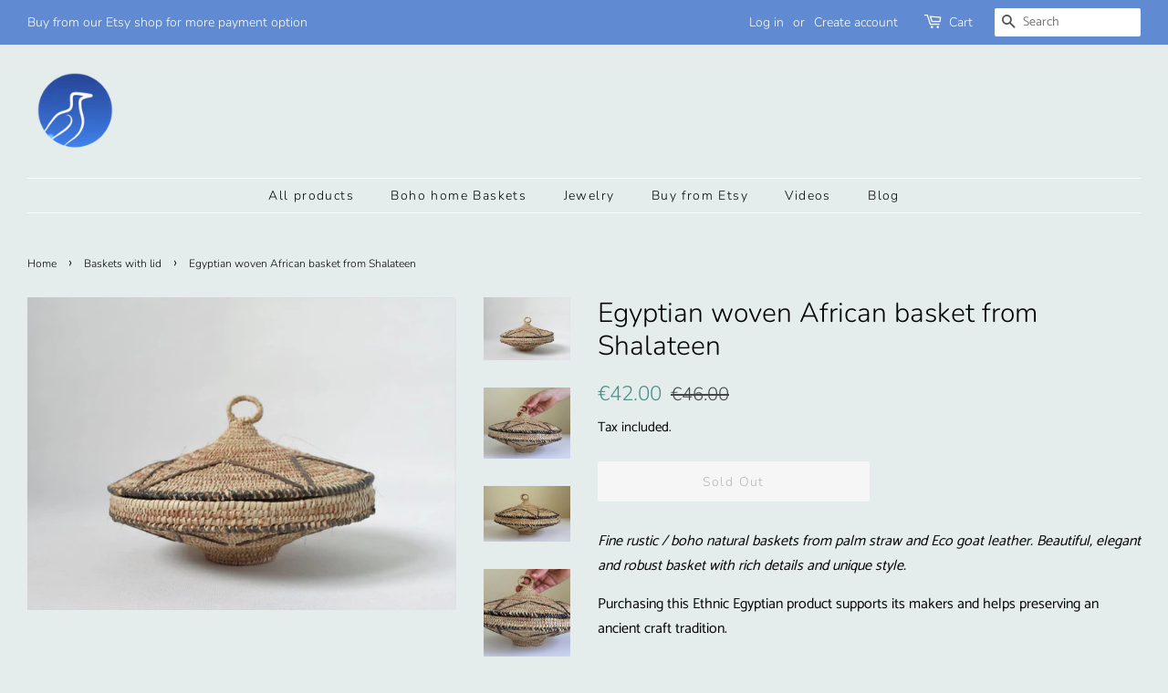

--- FILE ---
content_type: text/html; charset=utf-8
request_url: https://www.omarhandmade.com/collections/strong-palm-leaves-boxes/products/egyptian-woven-african-basket-from-shalateen
body_size: 19367
content:
<!doctype html>
<html class="no-js">
<head>

  <!-- Basic page needs ================================================== -->
  <meta charset="utf-8">
  <meta http-equiv="X-UA-Compatible" content="IE=edge,chrome=1">

  
  <link rel="shortcut icon" href="//www.omarhandmade.com/cdn/shop/files/Omar_Handmade_9-01_2_32x32.png?v=1613694449" type="image/png" />
  

  <!-- Title and description ================================================== -->
  <title>
  Rustic woven basket, Unique Egyptian Palm basket with lid, Decorative retro basket, Boho chic decor, African elegant basket, Egyptian basket &ndash; Omar Handmade
  </title>

  
  <meta name="description" content="Buy Fine woven basket from Egypt made from palm straw and natural leather. This unique basket is a piece of art made Shalateen in southern Egypt. This box has a fitted lid and made to be elegant rustic style box that can be used for jewelry or any storage.">
  

  <!-- Social meta ================================================== -->
  <!-- /snippets/social-meta-tags.liquid -->




<meta property="og:site_name" content="Omar Handmade">
<meta property="og:url" content="https://omar-hand-made.myshopify.com/products/egyptian-woven-african-basket-from-shalateen">
<meta property="og:title" content="Egyptian woven African basket from Shalateen">
<meta property="og:type" content="product">
<meta property="og:description" content="Buy Fine woven basket from Egypt made from palm straw and natural leather. This unique basket is a piece of art made Shalateen in southern Egypt. This box has a fitted lid and made to be elegant rustic style box that can be used for jewelry or any storage.">

  <meta property="og:price:amount" content="42.00">
  <meta property="og:price:currency" content="EUR">

<meta property="og:image" content="http://www.omarhandmade.com/cdn/shop/products/il_794xN.2077491432_sw9w_1200x1200.jpg?v=1586336341"><meta property="og:image" content="http://www.omarhandmade.com/cdn/shop/products/il_794xN.2077493184_fif2_1200x1200.jpg?v=1586336341"><meta property="og:image" content="http://www.omarhandmade.com/cdn/shop/products/il_794xN.2125055085_jbew_1200x1200.jpg?v=1586336341">
<meta property="og:image:secure_url" content="https://www.omarhandmade.com/cdn/shop/products/il_794xN.2077491432_sw9w_1200x1200.jpg?v=1586336341"><meta property="og:image:secure_url" content="https://www.omarhandmade.com/cdn/shop/products/il_794xN.2077493184_fif2_1200x1200.jpg?v=1586336341"><meta property="og:image:secure_url" content="https://www.omarhandmade.com/cdn/shop/products/il_794xN.2125055085_jbew_1200x1200.jpg?v=1586336341">


  <meta name="twitter:site" content="@omarhandmade">

<meta name="twitter:card" content="summary_large_image">
<meta name="twitter:title" content="Egyptian woven African basket from Shalateen">
<meta name="twitter:description" content="Buy Fine woven basket from Egypt made from palm straw and natural leather. This unique basket is a piece of art made Shalateen in southern Egypt. This box has a fitted lid and made to be elegant rustic style box that can be used for jewelry or any storage.">


  <!-- Helpers ================================================== -->
  <link rel="canonical" href="https://omar-hand-made.myshopify.com/products/egyptian-woven-african-basket-from-shalateen">
  <meta name="viewport" content="width=device-width,initial-scale=1">
  <meta name="theme-color" content="#4b8e89">

  <!-- CSS ================================================== -->
  <link href="//www.omarhandmade.com/cdn/shop/t/9/assets/timber.scss.css?v=136628049008692101461759252172" rel="stylesheet" type="text/css" media="all" />
  <link href="//www.omarhandmade.com/cdn/shop/t/9/assets/theme.scss.css?v=24485079243427000201759252171" rel="stylesheet" type="text/css" media="all" />

  <script>
    window.theme = window.theme || {};

    var theme = {
      strings: {
        addToCart: "Add to Cart",
        soldOut: "Sold Out",
        unavailable: "Unavailable",
        zoomClose: "Close (Esc)",
        zoomPrev: "Previous (Left arrow key)",
        zoomNext: "Next (Right arrow key)",
        addressError: "Error looking up that address",
        addressNoResults: "No results for that address",
        addressQueryLimit: "You have exceeded the Google API usage limit. Consider upgrading to a \u003ca href=\"https:\/\/developers.google.com\/maps\/premium\/usage-limits\"\u003ePremium Plan\u003c\/a\u003e.",
        authError: "There was a problem authenticating your Google Maps API Key."
      },
      settings: {
        // Adding some settings to allow the editor to update correctly when they are changed
        enableWideLayout: true,
        typeAccentTransform: false,
        typeAccentSpacing: true,
        baseFontSize: '16px',
        headerBaseFontSize: '30px',
        accentFontSize: '14px'
      },
      variables: {
        mediaQueryMedium: 'screen and (max-width: 768px)',
        bpSmall: false
      },
      moneyFormat: "€{{amount}}"
    }

    document.documentElement.className = document.documentElement.className.replace('no-js', 'supports-js');
  </script>

  <!-- Header hook for plugins ================================================== -->
  <script>window.performance && window.performance.mark && window.performance.mark('shopify.content_for_header.start');</script><meta id="shopify-digital-wallet" name="shopify-digital-wallet" content="/15545767/digital_wallets/dialog">
<meta name="shopify-checkout-api-token" content="fb898f85b3aa294e49fa7983a2caa3e7">
<meta id="in-context-paypal-metadata" data-shop-id="15545767" data-venmo-supported="false" data-environment="production" data-locale="en_US" data-paypal-v4="true" data-currency="EUR">
<link rel="alternate" type="application/json+oembed" href="https://omar-hand-made.myshopify.com/products/egyptian-woven-african-basket-from-shalateen.oembed">
<script async="async" src="/checkouts/internal/preloads.js?locale=en-SK"></script>
<script id="shopify-features" type="application/json">{"accessToken":"fb898f85b3aa294e49fa7983a2caa3e7","betas":["rich-media-storefront-analytics"],"domain":"www.omarhandmade.com","predictiveSearch":true,"shopId":15545767,"locale":"en"}</script>
<script>var Shopify = Shopify || {};
Shopify.shop = "omar-hand-made.myshopify.com";
Shopify.locale = "en";
Shopify.currency = {"active":"EUR","rate":"1.0"};
Shopify.country = "SK";
Shopify.theme = {"name":"Minimal","id":37963235421,"schema_name":"Minimal","schema_version":"9.0.3","theme_store_id":380,"role":"main"};
Shopify.theme.handle = "null";
Shopify.theme.style = {"id":null,"handle":null};
Shopify.cdnHost = "www.omarhandmade.com/cdn";
Shopify.routes = Shopify.routes || {};
Shopify.routes.root = "/";</script>
<script type="module">!function(o){(o.Shopify=o.Shopify||{}).modules=!0}(window);</script>
<script>!function(o){function n(){var o=[];function n(){o.push(Array.prototype.slice.apply(arguments))}return n.q=o,n}var t=o.Shopify=o.Shopify||{};t.loadFeatures=n(),t.autoloadFeatures=n()}(window);</script>
<script id="shop-js-analytics" type="application/json">{"pageType":"product"}</script>
<script defer="defer" async type="module" src="//www.omarhandmade.com/cdn/shopifycloud/shop-js/modules/v2/client.init-shop-cart-sync_WVOgQShq.en.esm.js"></script>
<script defer="defer" async type="module" src="//www.omarhandmade.com/cdn/shopifycloud/shop-js/modules/v2/chunk.common_C_13GLB1.esm.js"></script>
<script defer="defer" async type="module" src="//www.omarhandmade.com/cdn/shopifycloud/shop-js/modules/v2/chunk.modal_CLfMGd0m.esm.js"></script>
<script type="module">
  await import("//www.omarhandmade.com/cdn/shopifycloud/shop-js/modules/v2/client.init-shop-cart-sync_WVOgQShq.en.esm.js");
await import("//www.omarhandmade.com/cdn/shopifycloud/shop-js/modules/v2/chunk.common_C_13GLB1.esm.js");
await import("//www.omarhandmade.com/cdn/shopifycloud/shop-js/modules/v2/chunk.modal_CLfMGd0m.esm.js");

  window.Shopify.SignInWithShop?.initShopCartSync?.({"fedCMEnabled":true,"windoidEnabled":true});

</script>
<script>(function() {
  var isLoaded = false;
  function asyncLoad() {
    if (isLoaded) return;
    isLoaded = true;
    var urls = ["\/\/s3.amazonaws.com\/booster-eu-cookie\/omar-hand-made.myshopify.com\/booster_eu_cookie.js?shop=omar-hand-made.myshopify.com","https:\/\/statics2.kudobuzz.com\/widgets\/widgetloader.js?uid=1090037543bf4e0bedace1a9e98153f410bcfb8e8190320fe27014ce2de604a2bc955cfca662d3bc0681c3749802665657\u0026shop=omar-hand-made.myshopify.com","https:\/\/cdn.shopify.com\/s\/files\/1\/0184\/4255\/1360\/files\/music.v2.min.js?v=1645163498\u0026shop=omar-hand-made.myshopify.com","https:\/\/cdn.commoninja.com\/sdk\/latest\/commonninja.js?shop=omar-hand-made.myshopify.com","https:\/\/trustbadge.shopclimb.com\/files\/js\/dist\/trustbadge.min.js?shop=omar-hand-made.myshopify.com"];
    for (var i = 0; i < urls.length; i++) {
      var s = document.createElement('script');
      s.type = 'text/javascript';
      s.async = true;
      s.src = urls[i];
      var x = document.getElementsByTagName('script')[0];
      x.parentNode.insertBefore(s, x);
    }
  };
  if(window.attachEvent) {
    window.attachEvent('onload', asyncLoad);
  } else {
    window.addEventListener('load', asyncLoad, false);
  }
})();</script>
<script id="__st">var __st={"a":15545767,"offset":3600,"reqid":"31da26b3-e44e-4efd-9b9d-6a0e29284468-1769715270","pageurl":"www.omarhandmade.com\/collections\/strong-palm-leaves-boxes\/products\/egyptian-woven-african-basket-from-shalateen","u":"05ee27121e3c","p":"product","rtyp":"product","rid":4616684470365};</script>
<script>window.ShopifyPaypalV4VisibilityTracking = true;</script>
<script id="captcha-bootstrap">!function(){'use strict';const t='contact',e='account',n='new_comment',o=[[t,t],['blogs',n],['comments',n],[t,'customer']],c=[[e,'customer_login'],[e,'guest_login'],[e,'recover_customer_password'],[e,'create_customer']],r=t=>t.map((([t,e])=>`form[action*='/${t}']:not([data-nocaptcha='true']) input[name='form_type'][value='${e}']`)).join(','),a=t=>()=>t?[...document.querySelectorAll(t)].map((t=>t.form)):[];function s(){const t=[...o],e=r(t);return a(e)}const i='password',u='form_key',d=['recaptcha-v3-token','g-recaptcha-response','h-captcha-response',i],f=()=>{try{return window.sessionStorage}catch{return}},m='__shopify_v',_=t=>t.elements[u];function p(t,e,n=!1){try{const o=window.sessionStorage,c=JSON.parse(o.getItem(e)),{data:r}=function(t){const{data:e,action:n}=t;return t[m]||n?{data:e,action:n}:{data:t,action:n}}(c);for(const[e,n]of Object.entries(r))t.elements[e]&&(t.elements[e].value=n);n&&o.removeItem(e)}catch(o){console.error('form repopulation failed',{error:o})}}const l='form_type',E='cptcha';function T(t){t.dataset[E]=!0}const w=window,h=w.document,L='Shopify',v='ce_forms',y='captcha';let A=!1;((t,e)=>{const n=(g='f06e6c50-85a8-45c8-87d0-21a2b65856fe',I='https://cdn.shopify.com/shopifycloud/storefront-forms-hcaptcha/ce_storefront_forms_captcha_hcaptcha.v1.5.2.iife.js',D={infoText:'Protected by hCaptcha',privacyText:'Privacy',termsText:'Terms'},(t,e,n)=>{const o=w[L][v],c=o.bindForm;if(c)return c(t,g,e,D).then(n);var r;o.q.push([[t,g,e,D],n]),r=I,A||(h.body.append(Object.assign(h.createElement('script'),{id:'captcha-provider',async:!0,src:r})),A=!0)});var g,I,D;w[L]=w[L]||{},w[L][v]=w[L][v]||{},w[L][v].q=[],w[L][y]=w[L][y]||{},w[L][y].protect=function(t,e){n(t,void 0,e),T(t)},Object.freeze(w[L][y]),function(t,e,n,w,h,L){const[v,y,A,g]=function(t,e,n){const i=e?o:[],u=t?c:[],d=[...i,...u],f=r(d),m=r(i),_=r(d.filter((([t,e])=>n.includes(e))));return[a(f),a(m),a(_),s()]}(w,h,L),I=t=>{const e=t.target;return e instanceof HTMLFormElement?e:e&&e.form},D=t=>v().includes(t);t.addEventListener('submit',(t=>{const e=I(t);if(!e)return;const n=D(e)&&!e.dataset.hcaptchaBound&&!e.dataset.recaptchaBound,o=_(e),c=g().includes(e)&&(!o||!o.value);(n||c)&&t.preventDefault(),c&&!n&&(function(t){try{if(!f())return;!function(t){const e=f();if(!e)return;const n=_(t);if(!n)return;const o=n.value;o&&e.removeItem(o)}(t);const e=Array.from(Array(32),(()=>Math.random().toString(36)[2])).join('');!function(t,e){_(t)||t.append(Object.assign(document.createElement('input'),{type:'hidden',name:u})),t.elements[u].value=e}(t,e),function(t,e){const n=f();if(!n)return;const o=[...t.querySelectorAll(`input[type='${i}']`)].map((({name:t})=>t)),c=[...d,...o],r={};for(const[a,s]of new FormData(t).entries())c.includes(a)||(r[a]=s);n.setItem(e,JSON.stringify({[m]:1,action:t.action,data:r}))}(t,e)}catch(e){console.error('failed to persist form',e)}}(e),e.submit())}));const S=(t,e)=>{t&&!t.dataset[E]&&(n(t,e.some((e=>e===t))),T(t))};for(const o of['focusin','change'])t.addEventListener(o,(t=>{const e=I(t);D(e)&&S(e,y())}));const B=e.get('form_key'),M=e.get(l),P=B&&M;t.addEventListener('DOMContentLoaded',(()=>{const t=y();if(P)for(const e of t)e.elements[l].value===M&&p(e,B);[...new Set([...A(),...v().filter((t=>'true'===t.dataset.shopifyCaptcha))])].forEach((e=>S(e,t)))}))}(h,new URLSearchParams(w.location.search),n,t,e,['guest_login'])})(!0,!0)}();</script>
<script integrity="sha256-4kQ18oKyAcykRKYeNunJcIwy7WH5gtpwJnB7kiuLZ1E=" data-source-attribution="shopify.loadfeatures" defer="defer" src="//www.omarhandmade.com/cdn/shopifycloud/storefront/assets/storefront/load_feature-a0a9edcb.js" crossorigin="anonymous"></script>
<script data-source-attribution="shopify.dynamic_checkout.dynamic.init">var Shopify=Shopify||{};Shopify.PaymentButton=Shopify.PaymentButton||{isStorefrontPortableWallets:!0,init:function(){window.Shopify.PaymentButton.init=function(){};var t=document.createElement("script");t.src="https://www.omarhandmade.com/cdn/shopifycloud/portable-wallets/latest/portable-wallets.en.js",t.type="module",document.head.appendChild(t)}};
</script>
<script data-source-attribution="shopify.dynamic_checkout.buyer_consent">
  function portableWalletsHideBuyerConsent(e){var t=document.getElementById("shopify-buyer-consent"),n=document.getElementById("shopify-subscription-policy-button");t&&n&&(t.classList.add("hidden"),t.setAttribute("aria-hidden","true"),n.removeEventListener("click",e))}function portableWalletsShowBuyerConsent(e){var t=document.getElementById("shopify-buyer-consent"),n=document.getElementById("shopify-subscription-policy-button");t&&n&&(t.classList.remove("hidden"),t.removeAttribute("aria-hidden"),n.addEventListener("click",e))}window.Shopify?.PaymentButton&&(window.Shopify.PaymentButton.hideBuyerConsent=portableWalletsHideBuyerConsent,window.Shopify.PaymentButton.showBuyerConsent=portableWalletsShowBuyerConsent);
</script>
<script>
  function portableWalletsCleanup(e){e&&e.src&&console.error("Failed to load portable wallets script "+e.src);var t=document.querySelectorAll("shopify-accelerated-checkout .shopify-payment-button__skeleton, shopify-accelerated-checkout-cart .wallet-cart-button__skeleton"),e=document.getElementById("shopify-buyer-consent");for(let e=0;e<t.length;e++)t[e].remove();e&&e.remove()}function portableWalletsNotLoadedAsModule(e){e instanceof ErrorEvent&&"string"==typeof e.message&&e.message.includes("import.meta")&&"string"==typeof e.filename&&e.filename.includes("portable-wallets")&&(window.removeEventListener("error",portableWalletsNotLoadedAsModule),window.Shopify.PaymentButton.failedToLoad=e,"loading"===document.readyState?document.addEventListener("DOMContentLoaded",window.Shopify.PaymentButton.init):window.Shopify.PaymentButton.init())}window.addEventListener("error",portableWalletsNotLoadedAsModule);
</script>

<script type="module" src="https://www.omarhandmade.com/cdn/shopifycloud/portable-wallets/latest/portable-wallets.en.js" onError="portableWalletsCleanup(this)" crossorigin="anonymous"></script>
<script nomodule>
  document.addEventListener("DOMContentLoaded", portableWalletsCleanup);
</script>

<link id="shopify-accelerated-checkout-styles" rel="stylesheet" media="screen" href="https://www.omarhandmade.com/cdn/shopifycloud/portable-wallets/latest/accelerated-checkout-backwards-compat.css" crossorigin="anonymous">
<style id="shopify-accelerated-checkout-cart">
        #shopify-buyer-consent {
  margin-top: 1em;
  display: inline-block;
  width: 100%;
}

#shopify-buyer-consent.hidden {
  display: none;
}

#shopify-subscription-policy-button {
  background: none;
  border: none;
  padding: 0;
  text-decoration: underline;
  font-size: inherit;
  cursor: pointer;
}

#shopify-subscription-policy-button::before {
  box-shadow: none;
}

      </style>

<script>window.performance && window.performance.mark && window.performance.mark('shopify.content_for_header.end');</script>

  <script src="//www.omarhandmade.com/cdn/shop/t/9/assets/jquery-2.2.3.min.js?v=58211863146907186831549966481" type="text/javascript"></script>

  <script src="//www.omarhandmade.com/cdn/shop/t/9/assets/lazysizes.min.js?v=177476512571513845041549966481" async="async"></script>

  
  
<meta name="p:domain_verify" content="eb320ca698a96878b6d5316ac281671e"/>
<script type="text/javascript">
!function(e){if(!window.pintrk){window.pintrk=function()
{window.pintrk.queue.push(Array.prototype.slice.call(arguments))};var
n=window.pintrk;n.queue=[],n.version="3.0";var
t=document.createElement("script");t.async=!0,t.src=e;var
r=document.getElementsByTagName("script")[0];r.parentNode.insertBefore(t,r)}}
("https://s.pinimg.com/ct/core.js"); 

pintrk('load','2613841973199', { em: '', });
pintrk('page');
</script> 
<noscript> 
<img height="1" width="1" style="display:none;" alt=""
src="https://ct.pinterest.com/v3/?tid=YOUR_TAG_ID&noscript=1" /> 
</noscript>
<link href="https://monorail-edge.shopifysvc.com" rel="dns-prefetch">
<script>(function(){if ("sendBeacon" in navigator && "performance" in window) {try {var session_token_from_headers = performance.getEntriesByType('navigation')[0].serverTiming.find(x => x.name == '_s').description;} catch {var session_token_from_headers = undefined;}var session_cookie_matches = document.cookie.match(/_shopify_s=([^;]*)/);var session_token_from_cookie = session_cookie_matches && session_cookie_matches.length === 2 ? session_cookie_matches[1] : "";var session_token = session_token_from_headers || session_token_from_cookie || "";function handle_abandonment_event(e) {var entries = performance.getEntries().filter(function(entry) {return /monorail-edge.shopifysvc.com/.test(entry.name);});if (!window.abandonment_tracked && entries.length === 0) {window.abandonment_tracked = true;var currentMs = Date.now();var navigation_start = performance.timing.navigationStart;var payload = {shop_id: 15545767,url: window.location.href,navigation_start,duration: currentMs - navigation_start,session_token,page_type: "product"};window.navigator.sendBeacon("https://monorail-edge.shopifysvc.com/v1/produce", JSON.stringify({schema_id: "online_store_buyer_site_abandonment/1.1",payload: payload,metadata: {event_created_at_ms: currentMs,event_sent_at_ms: currentMs}}));}}window.addEventListener('pagehide', handle_abandonment_event);}}());</script>
<script id="web-pixels-manager-setup">(function e(e,d,r,n,o){if(void 0===o&&(o={}),!Boolean(null===(a=null===(i=window.Shopify)||void 0===i?void 0:i.analytics)||void 0===a?void 0:a.replayQueue)){var i,a;window.Shopify=window.Shopify||{};var t=window.Shopify;t.analytics=t.analytics||{};var s=t.analytics;s.replayQueue=[],s.publish=function(e,d,r){return s.replayQueue.push([e,d,r]),!0};try{self.performance.mark("wpm:start")}catch(e){}var l=function(){var e={modern:/Edge?\/(1{2}[4-9]|1[2-9]\d|[2-9]\d{2}|\d{4,})\.\d+(\.\d+|)|Firefox\/(1{2}[4-9]|1[2-9]\d|[2-9]\d{2}|\d{4,})\.\d+(\.\d+|)|Chrom(ium|e)\/(9{2}|\d{3,})\.\d+(\.\d+|)|(Maci|X1{2}).+ Version\/(15\.\d+|(1[6-9]|[2-9]\d|\d{3,})\.\d+)([,.]\d+|)( \(\w+\)|)( Mobile\/\w+|) Safari\/|Chrome.+OPR\/(9{2}|\d{3,})\.\d+\.\d+|(CPU[ +]OS|iPhone[ +]OS|CPU[ +]iPhone|CPU IPhone OS|CPU iPad OS)[ +]+(15[._]\d+|(1[6-9]|[2-9]\d|\d{3,})[._]\d+)([._]\d+|)|Android:?[ /-](13[3-9]|1[4-9]\d|[2-9]\d{2}|\d{4,})(\.\d+|)(\.\d+|)|Android.+Firefox\/(13[5-9]|1[4-9]\d|[2-9]\d{2}|\d{4,})\.\d+(\.\d+|)|Android.+Chrom(ium|e)\/(13[3-9]|1[4-9]\d|[2-9]\d{2}|\d{4,})\.\d+(\.\d+|)|SamsungBrowser\/([2-9]\d|\d{3,})\.\d+/,legacy:/Edge?\/(1[6-9]|[2-9]\d|\d{3,})\.\d+(\.\d+|)|Firefox\/(5[4-9]|[6-9]\d|\d{3,})\.\d+(\.\d+|)|Chrom(ium|e)\/(5[1-9]|[6-9]\d|\d{3,})\.\d+(\.\d+|)([\d.]+$|.*Safari\/(?![\d.]+ Edge\/[\d.]+$))|(Maci|X1{2}).+ Version\/(10\.\d+|(1[1-9]|[2-9]\d|\d{3,})\.\d+)([,.]\d+|)( \(\w+\)|)( Mobile\/\w+|) Safari\/|Chrome.+OPR\/(3[89]|[4-9]\d|\d{3,})\.\d+\.\d+|(CPU[ +]OS|iPhone[ +]OS|CPU[ +]iPhone|CPU IPhone OS|CPU iPad OS)[ +]+(10[._]\d+|(1[1-9]|[2-9]\d|\d{3,})[._]\d+)([._]\d+|)|Android:?[ /-](13[3-9]|1[4-9]\d|[2-9]\d{2}|\d{4,})(\.\d+|)(\.\d+|)|Mobile Safari.+OPR\/([89]\d|\d{3,})\.\d+\.\d+|Android.+Firefox\/(13[5-9]|1[4-9]\d|[2-9]\d{2}|\d{4,})\.\d+(\.\d+|)|Android.+Chrom(ium|e)\/(13[3-9]|1[4-9]\d|[2-9]\d{2}|\d{4,})\.\d+(\.\d+|)|Android.+(UC? ?Browser|UCWEB|U3)[ /]?(15\.([5-9]|\d{2,})|(1[6-9]|[2-9]\d|\d{3,})\.\d+)\.\d+|SamsungBrowser\/(5\.\d+|([6-9]|\d{2,})\.\d+)|Android.+MQ{2}Browser\/(14(\.(9|\d{2,})|)|(1[5-9]|[2-9]\d|\d{3,})(\.\d+|))(\.\d+|)|K[Aa][Ii]OS\/(3\.\d+|([4-9]|\d{2,})\.\d+)(\.\d+|)/},d=e.modern,r=e.legacy,n=navigator.userAgent;return n.match(d)?"modern":n.match(r)?"legacy":"unknown"}(),u="modern"===l?"modern":"legacy",c=(null!=n?n:{modern:"",legacy:""})[u],f=function(e){return[e.baseUrl,"/wpm","/b",e.hashVersion,"modern"===e.buildTarget?"m":"l",".js"].join("")}({baseUrl:d,hashVersion:r,buildTarget:u}),m=function(e){var d=e.version,r=e.bundleTarget,n=e.surface,o=e.pageUrl,i=e.monorailEndpoint;return{emit:function(e){var a=e.status,t=e.errorMsg,s=(new Date).getTime(),l=JSON.stringify({metadata:{event_sent_at_ms:s},events:[{schema_id:"web_pixels_manager_load/3.1",payload:{version:d,bundle_target:r,page_url:o,status:a,surface:n,error_msg:t},metadata:{event_created_at_ms:s}}]});if(!i)return console&&console.warn&&console.warn("[Web Pixels Manager] No Monorail endpoint provided, skipping logging."),!1;try{return self.navigator.sendBeacon.bind(self.navigator)(i,l)}catch(e){}var u=new XMLHttpRequest;try{return u.open("POST",i,!0),u.setRequestHeader("Content-Type","text/plain"),u.send(l),!0}catch(e){return console&&console.warn&&console.warn("[Web Pixels Manager] Got an unhandled error while logging to Monorail."),!1}}}}({version:r,bundleTarget:l,surface:e.surface,pageUrl:self.location.href,monorailEndpoint:e.monorailEndpoint});try{o.browserTarget=l,function(e){var d=e.src,r=e.async,n=void 0===r||r,o=e.onload,i=e.onerror,a=e.sri,t=e.scriptDataAttributes,s=void 0===t?{}:t,l=document.createElement("script"),u=document.querySelector("head"),c=document.querySelector("body");if(l.async=n,l.src=d,a&&(l.integrity=a,l.crossOrigin="anonymous"),s)for(var f in s)if(Object.prototype.hasOwnProperty.call(s,f))try{l.dataset[f]=s[f]}catch(e){}if(o&&l.addEventListener("load",o),i&&l.addEventListener("error",i),u)u.appendChild(l);else{if(!c)throw new Error("Did not find a head or body element to append the script");c.appendChild(l)}}({src:f,async:!0,onload:function(){if(!function(){var e,d;return Boolean(null===(d=null===(e=window.Shopify)||void 0===e?void 0:e.analytics)||void 0===d?void 0:d.initialized)}()){var d=window.webPixelsManager.init(e)||void 0;if(d){var r=window.Shopify.analytics;r.replayQueue.forEach((function(e){var r=e[0],n=e[1],o=e[2];d.publishCustomEvent(r,n,o)})),r.replayQueue=[],r.publish=d.publishCustomEvent,r.visitor=d.visitor,r.initialized=!0}}},onerror:function(){return m.emit({status:"failed",errorMsg:"".concat(f," has failed to load")})},sri:function(e){var d=/^sha384-[A-Za-z0-9+/=]+$/;return"string"==typeof e&&d.test(e)}(c)?c:"",scriptDataAttributes:o}),m.emit({status:"loading"})}catch(e){m.emit({status:"failed",errorMsg:(null==e?void 0:e.message)||"Unknown error"})}}})({shopId: 15545767,storefrontBaseUrl: "https://omar-hand-made.myshopify.com",extensionsBaseUrl: "https://extensions.shopifycdn.com/cdn/shopifycloud/web-pixels-manager",monorailEndpoint: "https://monorail-edge.shopifysvc.com/unstable/produce_batch",surface: "storefront-renderer",enabledBetaFlags: ["2dca8a86"],webPixelsConfigList: [{"id":"shopify-app-pixel","configuration":"{}","eventPayloadVersion":"v1","runtimeContext":"STRICT","scriptVersion":"0450","apiClientId":"shopify-pixel","type":"APP","privacyPurposes":["ANALYTICS","MARKETING"]},{"id":"shopify-custom-pixel","eventPayloadVersion":"v1","runtimeContext":"LAX","scriptVersion":"0450","apiClientId":"shopify-pixel","type":"CUSTOM","privacyPurposes":["ANALYTICS","MARKETING"]}],isMerchantRequest: false,initData: {"shop":{"name":"Omar Handmade","paymentSettings":{"currencyCode":"EUR"},"myshopifyDomain":"omar-hand-made.myshopify.com","countryCode":"SK","storefrontUrl":"https:\/\/omar-hand-made.myshopify.com"},"customer":null,"cart":null,"checkout":null,"productVariants":[{"price":{"amount":42.0,"currencyCode":"EUR"},"product":{"title":"Egyptian woven African basket from Shalateen","vendor":"Omar Handmade","id":"4616684470365","untranslatedTitle":"Egyptian woven African basket from Shalateen","url":"\/products\/egyptian-woven-african-basket-from-shalateen","type":"basket"},"id":"32217694142557","image":{"src":"\/\/www.omarhandmade.com\/cdn\/shop\/products\/il_794xN.2077491432_sw9w.jpg?v=1586336341"},"sku":"","title":"Default Title","untranslatedTitle":"Default Title"}],"purchasingCompany":null},},"https://www.omarhandmade.com/cdn","1d2a099fw23dfb22ep557258f5m7a2edbae",{"modern":"","legacy":""},{"shopId":"15545767","storefrontBaseUrl":"https:\/\/omar-hand-made.myshopify.com","extensionBaseUrl":"https:\/\/extensions.shopifycdn.com\/cdn\/shopifycloud\/web-pixels-manager","surface":"storefront-renderer","enabledBetaFlags":"[\"2dca8a86\"]","isMerchantRequest":"false","hashVersion":"1d2a099fw23dfb22ep557258f5m7a2edbae","publish":"custom","events":"[[\"page_viewed\",{}],[\"product_viewed\",{\"productVariant\":{\"price\":{\"amount\":42.0,\"currencyCode\":\"EUR\"},\"product\":{\"title\":\"Egyptian woven African basket from Shalateen\",\"vendor\":\"Omar Handmade\",\"id\":\"4616684470365\",\"untranslatedTitle\":\"Egyptian woven African basket from Shalateen\",\"url\":\"\/products\/egyptian-woven-african-basket-from-shalateen\",\"type\":\"basket\"},\"id\":\"32217694142557\",\"image\":{\"src\":\"\/\/www.omarhandmade.com\/cdn\/shop\/products\/il_794xN.2077491432_sw9w.jpg?v=1586336341\"},\"sku\":\"\",\"title\":\"Default Title\",\"untranslatedTitle\":\"Default Title\"}}]]"});</script><script>
  window.ShopifyAnalytics = window.ShopifyAnalytics || {};
  window.ShopifyAnalytics.meta = window.ShopifyAnalytics.meta || {};
  window.ShopifyAnalytics.meta.currency = 'EUR';
  var meta = {"product":{"id":4616684470365,"gid":"gid:\/\/shopify\/Product\/4616684470365","vendor":"Omar Handmade","type":"basket","handle":"egyptian-woven-african-basket-from-shalateen","variants":[{"id":32217694142557,"price":4200,"name":"Egyptian woven African basket from Shalateen","public_title":null,"sku":""}],"remote":false},"page":{"pageType":"product","resourceType":"product","resourceId":4616684470365,"requestId":"31da26b3-e44e-4efd-9b9d-6a0e29284468-1769715270"}};
  for (var attr in meta) {
    window.ShopifyAnalytics.meta[attr] = meta[attr];
  }
</script>
<script class="analytics">
  (function () {
    var customDocumentWrite = function(content) {
      var jquery = null;

      if (window.jQuery) {
        jquery = window.jQuery;
      } else if (window.Checkout && window.Checkout.$) {
        jquery = window.Checkout.$;
      }

      if (jquery) {
        jquery('body').append(content);
      }
    };

    var hasLoggedConversion = function(token) {
      if (token) {
        return document.cookie.indexOf('loggedConversion=' + token) !== -1;
      }
      return false;
    }

    var setCookieIfConversion = function(token) {
      if (token) {
        var twoMonthsFromNow = new Date(Date.now());
        twoMonthsFromNow.setMonth(twoMonthsFromNow.getMonth() + 2);

        document.cookie = 'loggedConversion=' + token + '; expires=' + twoMonthsFromNow;
      }
    }

    var trekkie = window.ShopifyAnalytics.lib = window.trekkie = window.trekkie || [];
    if (trekkie.integrations) {
      return;
    }
    trekkie.methods = [
      'identify',
      'page',
      'ready',
      'track',
      'trackForm',
      'trackLink'
    ];
    trekkie.factory = function(method) {
      return function() {
        var args = Array.prototype.slice.call(arguments);
        args.unshift(method);
        trekkie.push(args);
        return trekkie;
      };
    };
    for (var i = 0; i < trekkie.methods.length; i++) {
      var key = trekkie.methods[i];
      trekkie[key] = trekkie.factory(key);
    }
    trekkie.load = function(config) {
      trekkie.config = config || {};
      trekkie.config.initialDocumentCookie = document.cookie;
      var first = document.getElementsByTagName('script')[0];
      var script = document.createElement('script');
      script.type = 'text/javascript';
      script.onerror = function(e) {
        var scriptFallback = document.createElement('script');
        scriptFallback.type = 'text/javascript';
        scriptFallback.onerror = function(error) {
                var Monorail = {
      produce: function produce(monorailDomain, schemaId, payload) {
        var currentMs = new Date().getTime();
        var event = {
          schema_id: schemaId,
          payload: payload,
          metadata: {
            event_created_at_ms: currentMs,
            event_sent_at_ms: currentMs
          }
        };
        return Monorail.sendRequest("https://" + monorailDomain + "/v1/produce", JSON.stringify(event));
      },
      sendRequest: function sendRequest(endpointUrl, payload) {
        // Try the sendBeacon API
        if (window && window.navigator && typeof window.navigator.sendBeacon === 'function' && typeof window.Blob === 'function' && !Monorail.isIos12()) {
          var blobData = new window.Blob([payload], {
            type: 'text/plain'
          });

          if (window.navigator.sendBeacon(endpointUrl, blobData)) {
            return true;
          } // sendBeacon was not successful

        } // XHR beacon

        var xhr = new XMLHttpRequest();

        try {
          xhr.open('POST', endpointUrl);
          xhr.setRequestHeader('Content-Type', 'text/plain');
          xhr.send(payload);
        } catch (e) {
          console.log(e);
        }

        return false;
      },
      isIos12: function isIos12() {
        return window.navigator.userAgent.lastIndexOf('iPhone; CPU iPhone OS 12_') !== -1 || window.navigator.userAgent.lastIndexOf('iPad; CPU OS 12_') !== -1;
      }
    };
    Monorail.produce('monorail-edge.shopifysvc.com',
      'trekkie_storefront_load_errors/1.1',
      {shop_id: 15545767,
      theme_id: 37963235421,
      app_name: "storefront",
      context_url: window.location.href,
      source_url: "//www.omarhandmade.com/cdn/s/trekkie.storefront.a804e9514e4efded663580eddd6991fcc12b5451.min.js"});

        };
        scriptFallback.async = true;
        scriptFallback.src = '//www.omarhandmade.com/cdn/s/trekkie.storefront.a804e9514e4efded663580eddd6991fcc12b5451.min.js';
        first.parentNode.insertBefore(scriptFallback, first);
      };
      script.async = true;
      script.src = '//www.omarhandmade.com/cdn/s/trekkie.storefront.a804e9514e4efded663580eddd6991fcc12b5451.min.js';
      first.parentNode.insertBefore(script, first);
    };
    trekkie.load(
      {"Trekkie":{"appName":"storefront","development":false,"defaultAttributes":{"shopId":15545767,"isMerchantRequest":null,"themeId":37963235421,"themeCityHash":"12907611680374880708","contentLanguage":"en","currency":"EUR","eventMetadataId":"e8a0a74b-4df4-478e-a5bd-8f4bf80b4fd3"},"isServerSideCookieWritingEnabled":true,"monorailRegion":"shop_domain","enabledBetaFlags":["65f19447","b5387b81"]},"Session Attribution":{},"S2S":{"facebookCapiEnabled":false,"source":"trekkie-storefront-renderer","apiClientId":580111}}
    );

    var loaded = false;
    trekkie.ready(function() {
      if (loaded) return;
      loaded = true;

      window.ShopifyAnalytics.lib = window.trekkie;

      var originalDocumentWrite = document.write;
      document.write = customDocumentWrite;
      try { window.ShopifyAnalytics.merchantGoogleAnalytics.call(this); } catch(error) {};
      document.write = originalDocumentWrite;

      window.ShopifyAnalytics.lib.page(null,{"pageType":"product","resourceType":"product","resourceId":4616684470365,"requestId":"31da26b3-e44e-4efd-9b9d-6a0e29284468-1769715270","shopifyEmitted":true});

      var match = window.location.pathname.match(/checkouts\/(.+)\/(thank_you|post_purchase)/)
      var token = match? match[1]: undefined;
      if (!hasLoggedConversion(token)) {
        setCookieIfConversion(token);
        window.ShopifyAnalytics.lib.track("Viewed Product",{"currency":"EUR","variantId":32217694142557,"productId":4616684470365,"productGid":"gid:\/\/shopify\/Product\/4616684470365","name":"Egyptian woven African basket from Shalateen","price":"42.00","sku":"","brand":"Omar Handmade","variant":null,"category":"basket","nonInteraction":true,"remote":false},undefined,undefined,{"shopifyEmitted":true});
      window.ShopifyAnalytics.lib.track("monorail:\/\/trekkie_storefront_viewed_product\/1.1",{"currency":"EUR","variantId":32217694142557,"productId":4616684470365,"productGid":"gid:\/\/shopify\/Product\/4616684470365","name":"Egyptian woven African basket from Shalateen","price":"42.00","sku":"","brand":"Omar Handmade","variant":null,"category":"basket","nonInteraction":true,"remote":false,"referer":"https:\/\/www.omarhandmade.com\/collections\/strong-palm-leaves-boxes\/products\/egyptian-woven-african-basket-from-shalateen"});
      }
    });


        var eventsListenerScript = document.createElement('script');
        eventsListenerScript.async = true;
        eventsListenerScript.src = "//www.omarhandmade.com/cdn/shopifycloud/storefront/assets/shop_events_listener-3da45d37.js";
        document.getElementsByTagName('head')[0].appendChild(eventsListenerScript);

})();</script>
<script
  defer
  src="https://www.omarhandmade.com/cdn/shopifycloud/perf-kit/shopify-perf-kit-3.1.0.min.js"
  data-application="storefront-renderer"
  data-shop-id="15545767"
  data-render-region="gcp-us-east1"
  data-page-type="product"
  data-theme-instance-id="37963235421"
  data-theme-name="Minimal"
  data-theme-version="9.0.3"
  data-monorail-region="shop_domain"
  data-resource-timing-sampling-rate="10"
  data-shs="true"
  data-shs-beacon="true"
  data-shs-export-with-fetch="true"
  data-shs-logs-sample-rate="1"
  data-shs-beacon-endpoint="https://www.omarhandmade.com/api/collect"
></script>
</head>

<body id="rustic-woven-basket-unique-egyptian-palm-basket-with-lid-decorative-retro-basket-boho-chic-decor-african-elegant-basket-egyptian-basket" class="template-product" >

  <div id="shopify-section-header" class="shopify-section"><style>
  .logo__image-wrapper {
    max-width: 100px;
  }
  /*================= If logo is above navigation ================== */
  
    .site-nav {
      
        border-top: 1px solid #ffffff;
        border-bottom: 1px solid #ffffff;
      
      margin-top: 30px;
    }

    
  

  /*============ If logo is on the same line as navigation ============ */
  


  
</style>

<div data-section-id="header" data-section-type="header-section">
  <div class="header-bar">
    <div class="wrapper medium-down--hide">
      <div class="post-large--display-table">

        
          <div class="header-bar__left post-large--display-table-cell">

            

            

            
              <div class="header-bar__module header-bar__message">
                
                  <a href="http://www.omarhandmade.etsy.com">
                
                  Buy from our Etsy shop for more payment option
                
                  </a>
                
              </div>
            

          </div>
        

        <div class="header-bar__right post-large--display-table-cell">

          
            <ul class="header-bar__module header-bar__module--list">
              
                <li>
                  <a href="/account/login" id="customer_login_link">Log in</a>
                </li>
                <li>or</li>
                <li>
                  <a href="/account/register" id="customer_register_link">Create account</a>
                </li>
              
            </ul>
          

          <div class="header-bar__module">
            <span class="header-bar__sep" aria-hidden="true"></span>
            <a href="/cart" class="cart-page-link">
              <span class="icon icon-cart header-bar__cart-icon" aria-hidden="true"></span>
            </a>
          </div>

          <div class="header-bar__module">
            <a href="/cart" class="cart-page-link">
              Cart
              <span class="cart-count header-bar__cart-count hidden-count">0</span>
            </a>
          </div>

          
            
              <div class="header-bar__module header-bar__search">
                


  <form action="/search" method="get" class="header-bar__search-form clearfix" role="search">
    
    <button type="submit" class="btn btn--search icon-fallback-text header-bar__search-submit">
      <span class="icon icon-search" aria-hidden="true"></span>
      <span class="fallback-text">Search</span>
    </button>
    <input type="search" name="q" value="" aria-label="Search" class="header-bar__search-input" placeholder="Search">
  </form>


              </div>
            
          

        </div>
      </div>
    </div>

    <div class="wrapper post-large--hide announcement-bar--mobile">
      
        
          <a href="http://www.omarhandmade.etsy.com">
        
          <span>Buy from our Etsy shop for more payment option</span>
        
          </a>
        
      
    </div>

    <div class="wrapper post-large--hide">
      
        <button type="button" class="mobile-nav-trigger" id="MobileNavTrigger" aria-controls="MobileNav" aria-expanded="false">
          <span class="icon icon-hamburger" aria-hidden="true"></span>
          Menu
        </button>
      
      <a href="/cart" class="cart-page-link mobile-cart-page-link">
        <span class="icon icon-cart header-bar__cart-icon" aria-hidden="true"></span>
        Cart <span class="cart-count hidden-count">0</span>
      </a>
    </div>
    <nav role="navigation">
  <ul id="MobileNav" class="mobile-nav post-large--hide">
    
      
        <li class="mobile-nav__link">
          <a
            href="/collections"
            class="mobile-nav"
            >
            All products
          </a>
        </li>
      
    
      
        <li class="mobile-nav__link">
          <a
            href="/collections/boho-collection-summer-2019"
            class="mobile-nav"
            >
            Boho home Baskets
          </a>
        </li>
      
    
      
        <li class="mobile-nav__link">
          <a
            href="/collections/egyptian-ethnic-jewelry"
            class="mobile-nav"
            >
            Jewelry
          </a>
        </li>
      
    
      
        <li class="mobile-nav__link">
          <a
            href="https://www.etsy.com/shop/OmarHandmade"
            class="mobile-nav"
            >
            Buy from Etsy
          </a>
        </li>
      
    
      
        <li class="mobile-nav__link">
          <a
            href="https://www.youtube.com/channel/UCEsmWuaavzy0K0q4_MqrDsw?view_as=subscriber"
            class="mobile-nav"
            >
            Videos
          </a>
        </li>
      
    
      
        <li class="mobile-nav__link">
          <a
            href="/blogs/stories"
            class="mobile-nav"
            >
            Blog 
          </a>
        </li>
      
    

    
      
        <li class="mobile-nav__link">
          <a href="/account/login" id="customer_login_link">Log in</a>
        </li>
        <li class="mobile-nav__link">
          <a href="/account/register" id="customer_register_link">Create account</a>
        </li>
      
    

    <li class="mobile-nav__link">
      
        <div class="header-bar__module header-bar__search">
          


  <form action="/search" method="get" class="header-bar__search-form clearfix" role="search">
    
    <button type="submit" class="btn btn--search icon-fallback-text header-bar__search-submit">
      <span class="icon icon-search" aria-hidden="true"></span>
      <span class="fallback-text">Search</span>
    </button>
    <input type="search" name="q" value="" aria-label="Search" class="header-bar__search-input" placeholder="Search">
  </form>


        </div>
      
    </li>
  </ul>
</nav>

  </div>

  <header class="site-header" role="banner">
    <div class="wrapper">

      
        <div class="grid--full">
          <div class="grid__item">
            
              <div class="h1 site-header__logo" itemscope itemtype="http://schema.org/Organization">
            
              
                <noscript>
                  
                  <div class="logo__image-wrapper">
                    <img src="//www.omarhandmade.com/cdn/shop/files/Omar_Handmade_9-01_2_100x.png?v=1613694449" alt="Omar Handmade" />
                  </div>
                </noscript>
                <div class="logo__image-wrapper supports-js">
                  <a href="/" itemprop="url" style="padding-top:86.12945838837517%;">
                    
                    <img class="logo__image lazyload"
                         src="//www.omarhandmade.com/cdn/shop/files/Omar_Handmade_9-01_2_300x300.png?v=1613694449"
                         data-src="//www.omarhandmade.com/cdn/shop/files/Omar_Handmade_9-01_2_{width}x.png?v=1613694449"
                         data-widths="[120, 180, 360, 540, 720, 900, 1080, 1296, 1512, 1728, 1944, 2048]"
                         data-aspectratio="1.1610429447852761"
                         data-sizes="auto"
                         alt="Omar Handmade"
                         itemprop="logo">
                  </a>
                </div>
              
            
              </div>
            
          </div>
        </div>
        <div class="grid--full medium-down--hide">
          <div class="grid__item">
            
<nav>
  <ul class="site-nav" id="AccessibleNav">
    
      
        <li>
          <a
            href="/collections"
            class="site-nav__link"
            data-meganav-type="child"
            >
              All products
          </a>
        </li>
      
    
      
        <li>
          <a
            href="/collections/boho-collection-summer-2019"
            class="site-nav__link"
            data-meganav-type="child"
            >
              Boho home Baskets
          </a>
        </li>
      
    
      
        <li>
          <a
            href="/collections/egyptian-ethnic-jewelry"
            class="site-nav__link"
            data-meganav-type="child"
            >
              Jewelry
          </a>
        </li>
      
    
      
        <li>
          <a
            href="https://www.etsy.com/shop/OmarHandmade"
            class="site-nav__link"
            data-meganav-type="child"
            >
              Buy from Etsy
          </a>
        </li>
      
    
      
        <li>
          <a
            href="https://www.youtube.com/channel/UCEsmWuaavzy0K0q4_MqrDsw?view_as=subscriber"
            class="site-nav__link"
            data-meganav-type="child"
            >
              Videos
          </a>
        </li>
      
    
      
        <li>
          <a
            href="/blogs/stories"
            class="site-nav__link"
            data-meganav-type="child"
            >
              Blog 
          </a>
        </li>
      
    
  </ul>
</nav>

          </div>
        </div>
      

    </div>
  </header>
</div>



</div>

  <main class="wrapper main-content" role="main">
    <div class="grid">
        <div class="grid__item">
          

<div id="shopify-section-product-template" class="shopify-section"><div itemscope itemtype="http://schema.org/Product" id="ProductSection" data-section-id="product-template" data-section-type="product-template" data-image-zoom-type="zoom-in" data-related-enabled="true" data-show-extra-tab="false" data-extra-tab-content="" data-enable-history-state="true">

  

  

  <meta itemprop="url" content="https://omar-hand-made.myshopify.com/products/egyptian-woven-african-basket-from-shalateen">
  <meta itemprop="image" content="//www.omarhandmade.com/cdn/shop/products/il_794xN.2077491432_sw9w_grande.jpg?v=1586336341">

  <div class="section-header section-header--breadcrumb">
    

<nav class="breadcrumb" role="navigation" aria-label="breadcrumbs">
  <a href="/" title="Back to the frontpage">Home</a>

  

    
      <span aria-hidden="true" class="breadcrumb__sep">&rsaquo;</span>
      
        
        <a href="/collections/strong-palm-leaves-boxes" title="">Baskets with lid</a>
      
    
    <span aria-hidden="true" class="breadcrumb__sep">&rsaquo;</span>
    <span>Egyptian woven African basket from Shalateen</span>

  
</nav>


  </div>

  <div class="product-single">
    <div class="grid product-single__hero">
      <div class="grid__item post-large--one-half">

        

          <div class="grid">

            <div class="grid__item four-fifths product-single__photos" id="ProductPhoto">
              

              
                
                
<style>
  

  #ProductImage-15404602753117 {
    max-width: 700px;
    max-height: 510.45340050377837px;
  }
  #ProductImageWrapper-15404602753117 {
    max-width: 700px;
  }
</style>


                <div id="ProductImageWrapper-15404602753117" class="product-single__image-wrapper supports-js" data-image-id="15404602753117">
                  <div style="padding-top:72.92191435768262%;">
                    <img id="ProductImage-15404602753117"
                         class="product-single__image lazyload"
                         src="//www.omarhandmade.com/cdn/shop/products/il_794xN.2077491432_sw9w_300x300.jpg?v=1586336341"
                         data-src="//www.omarhandmade.com/cdn/shop/products/il_794xN.2077491432_sw9w_{width}x.jpg?v=1586336341"
                         data-widths="[180, 370, 540, 740, 900, 1080, 1296, 1512, 1728, 2048]"
                         data-aspectratio="1.3713298791018997"
                         data-sizes="auto"
                          data-zoom="//www.omarhandmade.com/cdn/shop/products/il_794xN.2077491432_sw9w_1024x1024@2x.jpg?v=1586336341"
                         alt="Egyptian woven African basket from Shalateen">
                  </div>
                </div>
              
                
                
<style>
  

  #ProductImage-15404597313629 {
    max-width: 700px;
    max-height: 569.5214105793451px;
  }
  #ProductImageWrapper-15404597313629 {
    max-width: 700px;
  }
</style>


                <div id="ProductImageWrapper-15404597313629" class="product-single__image-wrapper supports-js hide" data-image-id="15404597313629">
                  <div style="padding-top:81.36020151133502%;">
                    <img id="ProductImage-15404597313629"
                         class="product-single__image lazyload lazypreload"
                         
                         data-src="//www.omarhandmade.com/cdn/shop/products/il_794xN.2077493184_fif2_{width}x.jpg?v=1586336341"
                         data-widths="[180, 370, 540, 740, 900, 1080, 1296, 1512, 1728, 2048]"
                         data-aspectratio="1.2291021671826625"
                         data-sizes="auto"
                          data-zoom="//www.omarhandmade.com/cdn/shop/products/il_794xN.2077493184_fif2_1024x1024@2x.jpg?v=1586336341"
                         alt="Egyptian woven African basket from Shalateen">
                  </div>
                </div>
              
                
                
<style>
  

  #ProductImage-15404600950877 {
    max-width: 700px;
    max-height: 454.91183879093194px;
  }
  #ProductImageWrapper-15404600950877 {
    max-width: 700px;
  }
</style>


                <div id="ProductImageWrapper-15404600950877" class="product-single__image-wrapper supports-js hide" data-image-id="15404600950877">
                  <div style="padding-top:64.9874055415617%;">
                    <img id="ProductImage-15404600950877"
                         class="product-single__image lazyload lazypreload"
                         
                         data-src="//www.omarhandmade.com/cdn/shop/products/il_794xN.2125055085_jbew_{width}x.jpg?v=1586336341"
                         data-widths="[180, 370, 540, 740, 900, 1080, 1296, 1512, 1728, 2048]"
                         data-aspectratio="1.5387596899224807"
                         data-sizes="auto"
                          data-zoom="//www.omarhandmade.com/cdn/shop/products/il_794xN.2125055085_jbew_1024x1024@2x.jpg?v=1586336341"
                         alt="Egyptian woven African basket from Shalateen">
                  </div>
                </div>
              
                
                
<style>
  

  #ProductImage-15404606521437 {
    max-width: 794px;
    max-height: 826px;
  }
  #ProductImageWrapper-15404606521437 {
    max-width: 794px;
  }
</style>


                <div id="ProductImageWrapper-15404606521437" class="product-single__image-wrapper supports-js hide" data-image-id="15404606521437">
                  <div style="padding-top:104.03022670025187%;">
                    <img id="ProductImage-15404606521437"
                         class="product-single__image lazyload lazypreload"
                         
                         data-src="//www.omarhandmade.com/cdn/shop/products/il_794xN.2125054395_35za_{width}x.jpg?v=1586336302"
                         data-widths="[180, 370, 540, 740, 900, 1080, 1296, 1512, 1728, 2048]"
                         data-aspectratio="0.9612590799031477"
                         data-sizes="auto"
                          data-zoom="//www.omarhandmade.com/cdn/shop/products/il_794xN.2125054395_35za_1024x1024@2x.jpg?v=1586336302"
                         alt="Egyptian woven African basket from Shalateen">
                  </div>
                </div>
              
                
                
<style>
  

  #ProductImage-15404610125917 {
    max-width: 700px;
    max-height: 394.08060453400503px;
  }
  #ProductImageWrapper-15404610125917 {
    max-width: 700px;
  }
</style>


                <div id="ProductImageWrapper-15404610125917" class="product-single__image-wrapper supports-js hide" data-image-id="15404610125917">
                  <div style="padding-top:56.29722921914357%;">
                    <img id="ProductImage-15404610125917"
                         class="product-single__image lazyload lazypreload"
                         
                         data-src="//www.omarhandmade.com/cdn/shop/products/il_794xN.1873929789_tl1c_{width}x.jpg?v=1586336311"
                         data-widths="[180, 370, 540, 740, 900, 1080, 1296, 1512, 1728, 2048]"
                         data-aspectratio="1.7762863534675615"
                         data-sizes="auto"
                          data-zoom="//www.omarhandmade.com/cdn/shop/products/il_794xN.1873929789_tl1c_1024x1024@2x.jpg?v=1586336311"
                         alt="Egyptian woven African basket from Shalateen">
                  </div>
                </div>
              

              <noscript>
                <img src="//www.omarhandmade.com/cdn/shop/products/il_794xN.2077491432_sw9w_1024x1024@2x.jpg?v=1586336341" alt="Egyptian woven African basket from Shalateen">
              </noscript>
            </div>

            <div class="grid__item one-fifth">

              <ul class="grid product-single__thumbnails" id="ProductThumbs">
                
                  <li class="grid__item">
                    <a data-image-id="15404602753117" href="//www.omarhandmade.com/cdn/shop/products/il_794xN.2077491432_sw9w_1024x1024.jpg?v=1586336341" class="product-single__thumbnail">
                      <img src="//www.omarhandmade.com/cdn/shop/products/il_794xN.2077491432_sw9w_grande.jpg?v=1586336341" alt="Egyptian woven African basket from Shalateen">
                    </a>
                  </li>
                
                  <li class="grid__item">
                    <a data-image-id="15404597313629" href="//www.omarhandmade.com/cdn/shop/products/il_794xN.2077493184_fif2_1024x1024.jpg?v=1586336341" class="product-single__thumbnail">
                      <img src="//www.omarhandmade.com/cdn/shop/products/il_794xN.2077493184_fif2_grande.jpg?v=1586336341" alt="Egyptian woven African basket from Shalateen">
                    </a>
                  </li>
                
                  <li class="grid__item">
                    <a data-image-id="15404600950877" href="//www.omarhandmade.com/cdn/shop/products/il_794xN.2125055085_jbew_1024x1024.jpg?v=1586336341" class="product-single__thumbnail">
                      <img src="//www.omarhandmade.com/cdn/shop/products/il_794xN.2125055085_jbew_grande.jpg?v=1586336341" alt="Egyptian woven African basket from Shalateen">
                    </a>
                  </li>
                
                  <li class="grid__item">
                    <a data-image-id="15404606521437" href="//www.omarhandmade.com/cdn/shop/products/il_794xN.2125054395_35za_1024x1024.jpg?v=1586336302" class="product-single__thumbnail">
                      <img src="//www.omarhandmade.com/cdn/shop/products/il_794xN.2125054395_35za_grande.jpg?v=1586336302" alt="Egyptian woven African basket from Shalateen">
                    </a>
                  </li>
                
                  <li class="grid__item">
                    <a data-image-id="15404610125917" href="//www.omarhandmade.com/cdn/shop/products/il_794xN.1873929789_tl1c_1024x1024.jpg?v=1586336311" class="product-single__thumbnail">
                      <img src="//www.omarhandmade.com/cdn/shop/products/il_794xN.1873929789_tl1c_grande.jpg?v=1586336311" alt="Egyptian woven African basket from Shalateen">
                    </a>
                  </li>
                
              </ul>

            </div>

          </div>

        

        

      </div>
      <div class="grid__item post-large--one-half">
        
        <h1 itemprop="name">Egyptian woven African basket from Shalateen</h1>

        <div itemprop="offers" itemscope itemtype="http://schema.org/Offer">
          

          <meta itemprop="priceCurrency" content="EUR">
          <link itemprop="availability" href="http://schema.org/OutOfStock">

          <div class="product-single__prices product-single__prices--policy-enabled">
            <span id="PriceA11y" class="visually-hidden">Regular price</span>
            <span id="ProductPrice" class="product-single__price" itemprop="price" content="42.0">
              €42.00
            </span>

            
              <span id="ComparePriceA11y" class="visually-hidden" aria-hidden="false">Sale price</span>
              <s id="ComparePrice" class="product-single__sale-price">
                €46.00
              </s>
            
          </div><div class="product-single__policies rte">Tax included.
</div><form method="post" action="/cart/add" id="product_form_4616684470365" accept-charset="UTF-8" class="product-form--wide" enctype="multipart/form-data"><input type="hidden" name="form_type" value="product" /><input type="hidden" name="utf8" value="✓" />
            <select name="id" id="ProductSelect-product-template" class="product-single__variants">
              
                
                  <option disabled="disabled">
                    Default Title - Sold Out
                  </option>
                
              
            </select>

            <div class="product-single__quantity">
              <label for="Quantity">Quantity</label>
              <input type="number" id="Quantity" name="quantity" value="1" min="1" class="quantity-selector">
            </div>

            <button type="submit" name="add" id="AddToCart" class="btn btn--wide btn--secondary">
              <span id="AddToCartText">Add to Cart</span>
            </button>
            
              <div data-shopify="payment-button" class="shopify-payment-button"> <shopify-accelerated-checkout recommended="null" fallback="{&quot;supports_subs&quot;:true,&quot;supports_def_opts&quot;:true,&quot;name&quot;:&quot;buy_it_now&quot;,&quot;wallet_params&quot;:{}}" access-token="fb898f85b3aa294e49fa7983a2caa3e7" buyer-country="SK" buyer-locale="en" buyer-currency="EUR" variant-params="[{&quot;id&quot;:32217694142557,&quot;requiresShipping&quot;:true}]" shop-id="15545767" enabled-flags="[&quot;d6d12da0&quot;]" disabled > <div class="shopify-payment-button__button" role="button" disabled aria-hidden="true" style="background-color: transparent; border: none"> <div class="shopify-payment-button__skeleton">&nbsp;</div> </div> </shopify-accelerated-checkout> <small id="shopify-buyer-consent" class="hidden" aria-hidden="true" data-consent-type="subscription"> This item is a recurring or deferred purchase. By continuing, I agree to the <span id="shopify-subscription-policy-button">cancellation policy</span> and authorize you to charge my payment method at the prices, frequency and dates listed on this page until my order is fulfilled or I cancel, if permitted. </small> </div>
            
          <input type="hidden" name="product-id" value="4616684470365" /><input type="hidden" name="section-id" value="product-template" /></form>

          
            <div class="product-description rte" itemprop="description">
              <p><em>Fine rustic / boho natural baskets from palm straw and Eco goat leather. Beautiful, elegant and robust basket with rich details and unique style.</em></p>
<p><span>Purchasing this Ethnic Egyptian product supports its makers and helps preserving an ancient craft tradition.</span><br><br><span><strong>Size:</strong> Diameter ca. 23 cm (9") in diameter, 15 cm (5.9") with the lid.</span><br><br><span>✲This basket is ✔ 100% Sustainable 🌲 Eco-friendly ✔ 100% Ethnic Egyptian Handmade </span><br><br><span><strong>Materials:</strong> palm raceme and leaves, Natural leather.</span><br><span><strong></strong></span></p>
<p><span><strong>Easy Care:</strong> Just wipe with a damp cloth and then let to dry </span><br><span></span></p>
<p><span><strong>Shipping info:</strong> We deliver with Registered shipping. Delivery standard time EU (3-7 days), US (5-9 days). </span></p>
<p><strong>Any Question: </strong><strong></strong>Please contact us for any inquiry on our email omar@omarhandmade.com</p>
<p><strong>Keep tuned: </strong><span> </span><a href="http://www.facebook.com/omarhandmadeart">Facebook</a><span> </span><a href="http://www.instagram.com/omarhandmade">Instagram</a></p>
            </div>
          

          
        </div>

      </div>
    </div>
  </div>

  
    





  <hr class="hr--clear hr--small">
  <div class="section-header section-header--medium">
    <h2 class="h4" class="section-header__title">More from this collection</h2>
  </div>
  <div class="grid-uniform grid-link__container">
    
    
    
      
        
          

          <div class="grid__item post-large--one-quarter medium--one-quarter small--one-half">
            











<div class=" on-sale">
  <a href="/collections/strong-palm-leaves-boxes/products/egyptian-woven-leather-basket-ethiopian-style-gabana-basket-with-lid" class="grid-link">
    <span class="grid-link__image grid-link__image-sold-out grid-link__image--product">
      
        <span class="badge badge--sale">
          <span class="badge__text">Sale</span>
        </span>
      
      
      <span class="grid-link__image-centered">
        
          
            
            
<style>
  

  #ProductImage-29093293293717 {
    max-width: 300px;
    max-height: 267.9584775086505px;
  }
  #ProductImageWrapper-29093293293717 {
    max-width: 300px;
  }
</style>

            <div id="ProductImageWrapper-29093293293717" class="product__img-wrapper supports-js">
              <div style="padding-top:89.3194925028835%;">
                <img id="ProductImage-29093293293717"
                     class="product__img lazyload"
                     src="//www.omarhandmade.com/cdn/shop/products/DSC_0086_300x300.jpg?v=1617615806"
                     data-src="//www.omarhandmade.com/cdn/shop/products/DSC_0086_{width}x.jpg?v=1617615806"
                     data-widths="[150, 220, 360, 470, 600, 750, 940, 1080, 1296, 1512, 1728, 2048]"
                     data-aspectratio="1.1195764462809918"
                     data-sizes="auto"
                     alt="Egyptian woven leather basket , Ethiopian-style &quot;Gabana&quot; basket with lid">
              </div>
            </div>
          
          <noscript>
            <img src="//www.omarhandmade.com/cdn/shop/products/DSC_0086_large.jpg?v=1617615806" alt="Egyptian woven leather basket , Ethiopian-style &quot;Gabana&quot; basket with lid" class="product__img">
          </noscript>
        
      </span>
    </span>
    <p class="grid-link__title">Egyptian woven leather basket , Ethiopian-style &quot;Gabana&quot; basket with lid</p>
    
    
      <p class="grid-link__meta">
        
        
        <span class="visually-hidden">Regular price</span>
        <s class="grid-link__sale_price">€50.00</s>
        
        
          
            <span class="visually-hidden">Sale price</span>
          
          €40.00
        
      </p>
    
  </a>
</div>

          </div>
        
      
    
      
        
          

          <div class="grid__item post-large--one-quarter medium--one-quarter small--one-half">
            











<div class=" sold-out on-sale">
  <a href="/collections/strong-palm-leaves-boxes/products/egyptian-rustic-basket-palm-leaves-with-leather" class="grid-link">
    <span class="grid-link__image grid-link__image-sold-out grid-link__image--product">
      
        <span class="badge badge--sale">
          <span class="badge__text">Sale</span>
        </span>
      
      
        <span class="badge badge--sold-out">
          <span class="badge__text">Sold Out</span>
        </span>
      
      <span class="grid-link__image-centered">
        
          
            
            
<style>
  

  #ProductImage-15404960579677 {
    max-width: 300px;
    max-height: 288.28715365239293px;
  }
  #ProductImageWrapper-15404960579677 {
    max-width: 300px;
  }
</style>

            <div id="ProductImageWrapper-15404960579677" class="product__img-wrapper supports-js">
              <div style="padding-top:96.09571788413098%;">
                <img id="ProductImage-15404960579677"
                     class="product__img lazyload"
                     src="//www.omarhandmade.com/cdn/shop/products/il_794xN.2226604626_os6q_300x300.jpg?v=1586337526"
                     data-src="//www.omarhandmade.com/cdn/shop/products/il_794xN.2226604626_os6q_{width}x.jpg?v=1586337526"
                     data-widths="[150, 220, 360, 470, 600, 750, 940, 1080, 1296, 1512, 1728, 2048]"
                     data-aspectratio="1.0406290956749673"
                     data-sizes="auto"
                     alt="Egyptian rustic basket Palm leaves with leather">
              </div>
            </div>
          
          <noscript>
            <img src="//www.omarhandmade.com/cdn/shop/products/il_794xN.2226604626_os6q_large.jpg?v=1586337526" alt="Egyptian rustic basket Palm leaves with leather" class="product__img">
          </noscript>
        
      </span>
    </span>
    <p class="grid-link__title">Egyptian rustic basket Palm leaves with leather</p>
    
    
      <p class="grid-link__meta">
        
        
        <span class="visually-hidden">Regular price</span>
        <s class="grid-link__sale_price">€47.00</s>
        
        
          
            <span class="visually-hidden">Sale price</span>
          
          €42.00
        
      </p>
    
  </a>
</div>

          </div>
        
      
    
      
        
          

          <div class="grid__item post-large--one-quarter medium--one-quarter small--one-half">
            











<div class=" sold-out on-sale">
  <a href="/collections/strong-palm-leaves-boxes/products/unique-rustic-basket-palm-leaves-with-leather" class="grid-link">
    <span class="grid-link__image grid-link__image-sold-out grid-link__image--product">
      
        <span class="badge badge--sale">
          <span class="badge__text">Sale</span>
        </span>
      
      
        <span class="badge badge--sold-out">
          <span class="badge__text">Sold Out</span>
        </span>
      
      <span class="grid-link__image-centered">
        
          
            
            
<style>
  

  #ProductImage-15404939214941 {
    max-width: 300px;
    max-height: 292.44332493702774px;
  }
  #ProductImageWrapper-15404939214941 {
    max-width: 300px;
  }
</style>

            <div id="ProductImageWrapper-15404939214941" class="product__img-wrapper supports-js">
              <div style="padding-top:97.48110831234258%;">
                <img id="ProductImage-15404939214941"
                     class="product__img lazyload"
                     src="//www.omarhandmade.com/cdn/shop/products/il_794xN.2274190521_74p2_300x300.jpg?v=1586337455"
                     data-src="//www.omarhandmade.com/cdn/shop/products/il_794xN.2274190521_74p2_{width}x.jpg?v=1586337455"
                     data-widths="[150, 220, 360, 470, 600, 750, 940, 1080, 1296, 1512, 1728, 2048]"
                     data-aspectratio="1.0258397932816536"
                     data-sizes="auto"
                     alt="Unique rustic basket Palm leaves with leather">
              </div>
            </div>
          
          <noscript>
            <img src="//www.omarhandmade.com/cdn/shop/products/il_794xN.2274190521_74p2_large.jpg?v=1586337455" alt="Unique rustic basket Palm leaves with leather" class="product__img">
          </noscript>
        
      </span>
    </span>
    <p class="grid-link__title">Unique rustic basket Palm leaves with leather</p>
    
    
      <p class="grid-link__meta">
        
        
        <span class="visually-hidden">Regular price</span>
        <s class="grid-link__sale_price">€47.00</s>
        
        
          
            <span class="visually-hidden">Sale price</span>
          
          €42.00
        
      </p>
    
  </a>
</div>

          </div>
        
      
    
      
        
          

          <div class="grid__item post-large--one-quarter medium--one-quarter small--one-half">
            











<div class=" sold-out on-sale">
  <a href="/collections/strong-palm-leaves-boxes/products/collectible-rustic-basket-palm-leaves-with-leather" class="grid-link">
    <span class="grid-link__image grid-link__image-sold-out grid-link__image--product">
      
        <span class="badge badge--sale">
          <span class="badge__text">Sale</span>
        </span>
      
      
        <span class="badge badge--sold-out">
          <span class="badge__text">Sold Out</span>
        </span>
      
      <span class="grid-link__image-centered">
        
          
            
            
<style>
  

  #ProductImage-15404922175581 {
    max-width: 469.9383477188656px;
    max-height: 480px;
  }
  #ProductImageWrapper-15404922175581 {
    max-width: 469.9383477188656px;
  }
</style>

            <div id="ProductImageWrapper-15404922175581" class="product__img-wrapper supports-js">
              <div style="padding-top:102.14105793450884%;">
                <img id="ProductImage-15404922175581"
                     class="product__img lazyload"
                     src="//www.omarhandmade.com/cdn/shop/products/il_794xN.2274189053_ee77_300x300.jpg?v=1586337401"
                     data-src="//www.omarhandmade.com/cdn/shop/products/il_794xN.2274189053_ee77_{width}x.jpg?v=1586337401"
                     data-widths="[150, 220, 360, 470, 600, 750, 940, 1080, 1296, 1512, 1728, 2048]"
                     data-aspectratio="0.9790382244143033"
                     data-sizes="auto"
                     alt="Collectible rustic basket Palm leaves with leather">
              </div>
            </div>
          
          <noscript>
            <img src="//www.omarhandmade.com/cdn/shop/products/il_794xN.2274189053_ee77_large.jpg?v=1586337401" alt="Collectible rustic basket Palm leaves with leather" class="product__img">
          </noscript>
        
      </span>
    </span>
    <p class="grid-link__title">Collectible rustic basket Palm leaves with leather</p>
    
    
      <p class="grid-link__meta">
        
        
        <span class="visually-hidden">Regular price</span>
        <s class="grid-link__sale_price">€47.00</s>
        
        
          
            <span class="visually-hidden">Sale price</span>
          
          €42.00
        
      </p>
    
  </a>
</div>

          </div>
        
      
    
      
        
      
    
  </div>


  
<div id="shopify-product-reviews" data-id="4616684470365"></div>

</div>


  <script type="application/json" id="ProductJson-product-template">
    {"id":4616684470365,"title":"Egyptian woven African basket from Shalateen","handle":"egyptian-woven-african-basket-from-shalateen","description":"\u003cp\u003e\u003cem\u003eFine rustic \/ boho natural baskets from palm straw and Eco goat leather. Beautiful, elegant and robust basket with rich details and unique style.\u003c\/em\u003e\u003c\/p\u003e\n\u003cp\u003e\u003cspan\u003ePurchasing this Ethnic Egyptian product supports its makers and helps preserving an ancient craft tradition.\u003c\/span\u003e\u003cbr\u003e\u003cbr\u003e\u003cspan\u003e\u003cstrong\u003eSize:\u003c\/strong\u003e Diameter ca. 23 cm (9\") in diameter, 15 cm (5.9\") with the lid.\u003c\/span\u003e\u003cbr\u003e\u003cbr\u003e\u003cspan\u003e✲This basket is ✔ 100% Sustainable 🌲 Eco-friendly ✔ 100% Ethnic Egyptian Handmade \u003c\/span\u003e\u003cbr\u003e\u003cbr\u003e\u003cspan\u003e\u003cstrong\u003eMaterials:\u003c\/strong\u003e palm raceme and leaves, Natural leather.\u003c\/span\u003e\u003cbr\u003e\u003cspan\u003e\u003cstrong\u003e\u003c\/strong\u003e\u003c\/span\u003e\u003c\/p\u003e\n\u003cp\u003e\u003cspan\u003e\u003cstrong\u003eEasy Care:\u003c\/strong\u003e Just wipe with a damp cloth and then let to dry \u003c\/span\u003e\u003cbr\u003e\u003cspan\u003e\u003c\/span\u003e\u003c\/p\u003e\n\u003cp\u003e\u003cspan\u003e\u003cstrong\u003eShipping info:\u003c\/strong\u003e We deliver with Registered shipping. Delivery standard time EU (3-7 days), US (5-9 days). \u003c\/span\u003e\u003c\/p\u003e\n\u003cp\u003e\u003cstrong\u003eAny Question: \u003c\/strong\u003e\u003cstrong\u003e\u003c\/strong\u003ePlease contact us for any inquiry on our email omar@omarhandmade.com\u003c\/p\u003e\n\u003cp\u003e\u003cstrong\u003eKeep tuned: \u003c\/strong\u003e\u003cspan\u003e \u003c\/span\u003e\u003ca href=\"http:\/\/www.facebook.com\/omarhandmadeart\"\u003eFacebook\u003c\/a\u003e\u003cspan\u003e \u003c\/span\u003e\u003ca href=\"http:\/\/www.instagram.com\/omarhandmade\"\u003eInstagram\u003c\/a\u003e\u003c\/p\u003e","published_at":"2020-04-08T10:57:34+02:00","created_at":"2020-04-08T10:57:34+02:00","vendor":"Omar Handmade","type":"basket","tags":["Antique","decor","decorative bowl","eco leather","jewelry basket","jewelry box","leather","lidded basket","palm box","Retro baskets","Rustic decor","straw box","wicker box","woven basket"],"price":4200,"price_min":4200,"price_max":4200,"available":false,"price_varies":false,"compare_at_price":4600,"compare_at_price_min":4600,"compare_at_price_max":4600,"compare_at_price_varies":false,"variants":[{"id":32217694142557,"title":"Default Title","option1":"Default Title","option2":null,"option3":null,"sku":"","requires_shipping":true,"taxable":true,"featured_image":null,"available":false,"name":"Egyptian woven African basket from Shalateen","public_title":null,"options":["Default Title"],"price":4200,"weight":500,"compare_at_price":4600,"inventory_quantity":0,"inventory_management":"shopify","inventory_policy":"deny","barcode":"","requires_selling_plan":false,"selling_plan_allocations":[]}],"images":["\/\/www.omarhandmade.com\/cdn\/shop\/products\/il_794xN.2077491432_sw9w.jpg?v=1586336341","\/\/www.omarhandmade.com\/cdn\/shop\/products\/il_794xN.2077493184_fif2.jpg?v=1586336341","\/\/www.omarhandmade.com\/cdn\/shop\/products\/il_794xN.2125055085_jbew.jpg?v=1586336341","\/\/www.omarhandmade.com\/cdn\/shop\/products\/il_794xN.2125054395_35za.jpg?v=1586336302","\/\/www.omarhandmade.com\/cdn\/shop\/products\/il_794xN.1873929789_tl1c.jpg?v=1586336311"],"featured_image":"\/\/www.omarhandmade.com\/cdn\/shop\/products\/il_794xN.2077491432_sw9w.jpg?v=1586336341","options":["Title"],"media":[{"alt":null,"id":7555800203357,"position":1,"preview_image":{"aspect_ratio":1.371,"height":579,"width":794,"src":"\/\/www.omarhandmade.com\/cdn\/shop\/products\/il_794xN.2077491432_sw9w.jpg?v=1586336341"},"aspect_ratio":1.371,"height":579,"media_type":"image","src":"\/\/www.omarhandmade.com\/cdn\/shop\/products\/il_794xN.2077491432_sw9w.jpg?v=1586336341","width":794},{"alt":null,"id":7555795026013,"position":2,"preview_image":{"aspect_ratio":1.229,"height":646,"width":794,"src":"\/\/www.omarhandmade.com\/cdn\/shop\/products\/il_794xN.2077493184_fif2.jpg?v=1586336341"},"aspect_ratio":1.229,"height":646,"media_type":"image","src":"\/\/www.omarhandmade.com\/cdn\/shop\/products\/il_794xN.2077493184_fif2.jpg?v=1586336341","width":794},{"alt":null,"id":7555797909597,"position":3,"preview_image":{"aspect_ratio":1.539,"height":516,"width":794,"src":"\/\/www.omarhandmade.com\/cdn\/shop\/products\/il_794xN.2125055085_jbew.jpg?v=1586336341"},"aspect_ratio":1.539,"height":516,"media_type":"image","src":"\/\/www.omarhandmade.com\/cdn\/shop\/products\/il_794xN.2125055085_jbew.jpg?v=1586336341","width":794},{"alt":null,"id":7555803807837,"position":4,"preview_image":{"aspect_ratio":0.961,"height":826,"width":794,"src":"\/\/www.omarhandmade.com\/cdn\/shop\/products\/il_794xN.2125054395_35za.jpg?v=1586336302"},"aspect_ratio":0.961,"height":826,"media_type":"image","src":"\/\/www.omarhandmade.com\/cdn\/shop\/products\/il_794xN.2125054395_35za.jpg?v=1586336302","width":794},{"alt":null,"id":7555807674461,"position":5,"preview_image":{"aspect_ratio":1.776,"height":447,"width":794,"src":"\/\/www.omarhandmade.com\/cdn\/shop\/products\/il_794xN.1873929789_tl1c.jpg?v=1586336311"},"aspect_ratio":1.776,"height":447,"media_type":"image","src":"\/\/www.omarhandmade.com\/cdn\/shop\/products\/il_794xN.1873929789_tl1c.jpg?v=1586336311","width":794}],"requires_selling_plan":false,"selling_plan_groups":[],"content":"\u003cp\u003e\u003cem\u003eFine rustic \/ boho natural baskets from palm straw and Eco goat leather. Beautiful, elegant and robust basket with rich details and unique style.\u003c\/em\u003e\u003c\/p\u003e\n\u003cp\u003e\u003cspan\u003ePurchasing this Ethnic Egyptian product supports its makers and helps preserving an ancient craft tradition.\u003c\/span\u003e\u003cbr\u003e\u003cbr\u003e\u003cspan\u003e\u003cstrong\u003eSize:\u003c\/strong\u003e Diameter ca. 23 cm (9\") in diameter, 15 cm (5.9\") with the lid.\u003c\/span\u003e\u003cbr\u003e\u003cbr\u003e\u003cspan\u003e✲This basket is ✔ 100% Sustainable 🌲 Eco-friendly ✔ 100% Ethnic Egyptian Handmade \u003c\/span\u003e\u003cbr\u003e\u003cbr\u003e\u003cspan\u003e\u003cstrong\u003eMaterials:\u003c\/strong\u003e palm raceme and leaves, Natural leather.\u003c\/span\u003e\u003cbr\u003e\u003cspan\u003e\u003cstrong\u003e\u003c\/strong\u003e\u003c\/span\u003e\u003c\/p\u003e\n\u003cp\u003e\u003cspan\u003e\u003cstrong\u003eEasy Care:\u003c\/strong\u003e Just wipe with a damp cloth and then let to dry \u003c\/span\u003e\u003cbr\u003e\u003cspan\u003e\u003c\/span\u003e\u003c\/p\u003e\n\u003cp\u003e\u003cspan\u003e\u003cstrong\u003eShipping info:\u003c\/strong\u003e We deliver with Registered shipping. Delivery standard time EU (3-7 days), US (5-9 days). \u003c\/span\u003e\u003c\/p\u003e\n\u003cp\u003e\u003cstrong\u003eAny Question: \u003c\/strong\u003e\u003cstrong\u003e\u003c\/strong\u003ePlease contact us for any inquiry on our email omar@omarhandmade.com\u003c\/p\u003e\n\u003cp\u003e\u003cstrong\u003eKeep tuned: \u003c\/strong\u003e\u003cspan\u003e \u003c\/span\u003e\u003ca href=\"http:\/\/www.facebook.com\/omarhandmadeart\"\u003eFacebook\u003c\/a\u003e\u003cspan\u003e \u003c\/span\u003e\u003ca href=\"http:\/\/www.instagram.com\/omarhandmade\"\u003eInstagram\u003c\/a\u003e\u003c\/p\u003e"}
  </script>





</div>

        </div>
    </div>
  </main>

  <div id="shopify-section-footer" class="shopify-section"><footer class="site-footer small--text-center" role="contentinfo">

<div class="wrapper">

  <div class="grid-uniform">

    

    

    
      
          <div class="grid__item post-large--one-fifth medium--one-half site-footer__links">
            <h3 class="h4"><a href="/blogs/stories">Latest News</a></h3>
            
            <p class="h5"><a href="/blogs/stories/learn-egyptian-arabic-step-by-step-with-omar" title="">Learn Egyptian Arabic Step by Step with Omar تعلم العامية المصرية خطوة بخطوة مع عمر</a></p>
            
              
              
<style>
  

  #ArticleImage-footer--314029769030 {
    max-width: 335px;
    max-height: 191.42857142857142px;
  }
  #ArticleImageWrapper-footer--314029769030 {
    max-width: 335px;
  }
</style>

              <p>
                <div id="ArticleImageWrapper-footer--314029769030" class="article__image-wrapper supports-js">
                  <div style="padding-top:57.14285714285714%;">
                    <img id="ArticleImage-footer--314029769030"
                         class="article__image lazyload"
                         src="//www.omarhandmade.com/cdn/shop/articles/freepik__design-a-vibrant-and-engaging-youtube-thumbnail-fe__36049_9c7b6802-b8e2-41a0-9e41-46e258d20504_300x300.png?v=1769246828"
                         data-src="//www.omarhandmade.com/cdn/shop/articles/freepik__design-a-vibrant-and-engaging-youtube-thumbnail-fe__36049_9c7b6802-b8e2-41a0-9e41-46e258d20504_{width}x.png?v=1769246828"
                         data-widths="[90, 120, 150, 180, 360, 480, 600, 750, 940, 1080, 1296]"
                         data-aspectratio="1.75"
                         data-sizes="auto"
                         alt="Learn Egyptian Arabic Step by Step with Omar تعلم العامية المصرية خطوة بخطوة مع عمر">
                  </div>
                </div>
              </p>

              <noscript>
                <p><a href="/blogs/stories/learn-egyptian-arabic-step-by-step-with-omar" title=""><img src="//www.omarhandmade.com/cdn/shop/articles/freepik__design-a-vibrant-and-engaging-youtube-thumbnail-fe__36049_9c7b6802-b8e2-41a0-9e41-46e258d20504_large.png?v=1769246828" alt="Learn Egyptian Arabic Step by Step with Omar تعلم العامية المصرية خطوة بخطوة مع عمر" class="article__image" /></a></p>
              </noscript>
            
            
              <p>🏆 Egyptian Arabic Course – Lesson Playlist تعلم العامية المصرية – قائمة الدروس بالفيديوهات Click any video below to start. They’re embedded in order so you can play directly from...</p>
            
          </div>

        
    
      
          <div class="grid__item post-large--one-fifth medium--one-half">
            
            <h3 class="h4">Links</h3>
            
            <ul class="site-footer__links">
              
                <li><a href="/search">Search website</a></li>
              
                <li><a href="/collections">All Collections </a></li>
              
            </ul>
          </div>

        
    
      
          <div class="grid__item post-large--one-fifth medium--one-half">
            <h3 class="h4">Follow Us</h3>
              
              <ul class="inline-list social-icons">
  
    <li>
      <a class="icon-fallback-text" href="https://www.twitter.com/omarhandmade" title="Omar Handmade on Twitter">
        <span class="icon icon-twitter" aria-hidden="true"></span>
        <span class="fallback-text">Twitter</span>
      </a>
    </li>
  
  
    <li>
      <a class="icon-fallback-text" href="https://www.facebook.com/omarhandmadeart" title="Omar Handmade on Facebook">
        <span class="icon icon-facebook" aria-hidden="true"></span>
        <span class="fallback-text">Facebook</span>
      </a>
    </li>
  
  
    <li>
      <a class="icon-fallback-text" href="https://www.pinterest.co.uk/omarhandmade/boards/" title="Omar Handmade on Pinterest">
        <span class="icon icon-pinterest" aria-hidden="true"></span>
        <span class="fallback-text">Pinterest</span>
      </a>
    </li>
  
  
  
    <li>
      <a class="icon-fallback-text" href="https://www.instagram.com/omarhandmade" title="Omar Handmade on Instagram">
        <span class="icon icon-instagram" aria-hidden="true"></span>
        <span class="fallback-text">Instagram</span>
      </a>
    </li>
  
  
  
    <li>
      <a class="icon-fallback-text" href="https://www.tumblr.com/blog/omarhandmade" title="Omar Handmade on Tumblr">
        <span class="icon icon-tumblr" aria-hidden="true"></span>
        <span class="fallback-text">Tumblr</span>
      </a>
    </li>
  
  
    <li>
      <a class="icon-fallback-text" href="https://www.youtube.com/channel/UCEsmWuaavzy0K0q4_MqrDsw/videos?view_as=subscriber" title="Omar Handmade on YouTube">
        <span class="icon icon-youtube" aria-hidden="true"></span>
        <span class="fallback-text">YouTube</span>
      </a>
    </li>
  
  
    <li>
      <a class="icon-fallback-text" href="https://vimeo.com/user111723241" title="Omar Handmade on Vimeo">
        <span class="icon icon-vimeo" aria-hidden="true"></span>
        <span class="fallback-text">Vimeo</span>
      </a>
    </li>
  
  
  
</ul>

          </div>

        
    
      
          <div class="grid__item post-large--one-fifth medium--one-half">
            <h3 class="h4">Newsletter</h3>
            
              <p>Sign up for the latest news, offers and styles</p>
            
            <div class="form-vertical small--hide">
  <form method="post" action="/contact#contact_form" id="contact_form" accept-charset="UTF-8" class="contact-form"><input type="hidden" name="form_type" value="customer" /><input type="hidden" name="utf8" value="✓" />
    
    
      <input type="hidden" name="contact[tags]" value="newsletter">
      <input type="email" value="" placeholder="Your email" name="contact[email]" id="Email" class="input-group-field" aria-label="Your email" autocorrect="off" autocapitalize="off">
      <input type="submit" class="btn" name="subscribe" id="subscribe" value="Subscribe">
    
  </form>
</div>
<div class="form-vertical post-large--hide large--hide medium--hide">
  <form method="post" action="/contact#contact_form" id="contact_form" accept-charset="UTF-8" class="contact-form"><input type="hidden" name="form_type" value="customer" /><input type="hidden" name="utf8" value="✓" />
    
    
      <input type="hidden" name="contact[tags]" value="newsletter">
      <div class="input-group">
        <input type="email" value="" placeholder="Your email" name="contact[email]" id="Email" class="input-group-field" aria-label="Your email" autocorrect="off" autocapitalize="off">
        <span class="input-group-btn">
          <button type="submit" class="btn" name="commit" id="subscribe">Subscribe</button>
        </span>
      </div>
    
  </form>
</div>

          </div>

      
    
      
          <div class="grid__item post-large--one-fifth medium--one-half">
            <h3 class="h4">Contact us</h3>
            <div class="rte"></div>
          </div>

        
    
  </div>

  <hr class="hr--small hr--clear">

  <div class="grid">
    <div class="grid__item text-center">
      <p class="site-footer__links">Copyright &copy; 2026, <a href="/" title="">Omar Handmade</a>. <a target="_blank" rel="nofollow" href="https://www.shopify.com?utm_campaign=poweredby&amp;utm_medium=shopify&amp;utm_source=onlinestore">Powered by Shopify</a></p>
    </div>
  </div>

  
    
    <div class="grid">
      <div class="grid__item text-center">
        <span class="visually-hidden">Payment icons</span>
        <ul class="inline-list payment-icons">
          
            <li>
              <svg class="icon" viewBox="0 0 38 24" xmlns="http://www.w3.org/2000/svg" width="38" height="24" role="img" aria-labelledby="pi-paypal"><title id="pi-paypal">PayPal</title><path opacity=".07" d="M35 0H3C1.3 0 0 1.3 0 3v18c0 1.7 1.4 3 3 3h32c1.7 0 3-1.3 3-3V3c0-1.7-1.4-3-3-3z"/><path fill="#fff" d="M35 1c1.1 0 2 .9 2 2v18c0 1.1-.9 2-2 2H3c-1.1 0-2-.9-2-2V3c0-1.1.9-2 2-2h32"/><path fill="#003087" d="M23.9 8.3c.2-1 0-1.7-.6-2.3-.6-.7-1.7-1-3.1-1h-4.1c-.3 0-.5.2-.6.5L14 15.6c0 .2.1.4.3.4H17l.4-3.4 1.8-2.2 4.7-2.1z"/><path fill="#3086C8" d="M23.9 8.3l-.2.2c-.5 2.8-2.2 3.8-4.6 3.8H18c-.3 0-.5.2-.6.5l-.6 3.9-.2 1c0 .2.1.4.3.4H19c.3 0 .5-.2.5-.4v-.1l.4-2.4v-.1c0-.2.3-.4.5-.4h.3c2.1 0 3.7-.8 4.1-3.2.2-1 .1-1.8-.4-2.4-.1-.5-.3-.7-.5-.8z"/><path fill="#012169" d="M23.3 8.1c-.1-.1-.2-.1-.3-.1-.1 0-.2 0-.3-.1-.3-.1-.7-.1-1.1-.1h-3c-.1 0-.2 0-.2.1-.2.1-.3.2-.3.4l-.7 4.4v.1c0-.3.3-.5.6-.5h1.3c2.5 0 4.1-1 4.6-3.8v-.2c-.1-.1-.3-.2-.5-.2h-.1z"/></svg>
            </li>
          
        </ul>
      </div>
    </div>
    
  
</div>

</footer>




</div>

  
    <script src="//www.omarhandmade.com/cdn/shopifycloud/storefront/assets/themes_support/option_selection-b017cd28.js" type="text/javascript"></script>
  

  <ul hidden>
    <li id="a11y-refresh-page-message">choosing a selection results in a full page refresh</li>
  </ul>

  <script src="//www.omarhandmade.com/cdn/shop/t/9/assets/theme.js?v=148370836661672436311549966482" type="text/javascript"></script>
</body>
</html>
